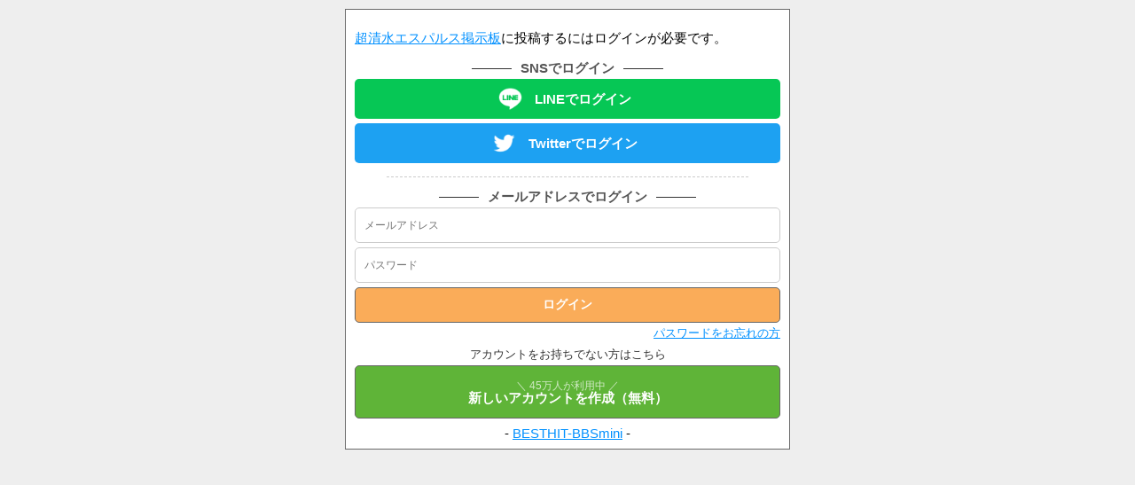

--- FILE ---
content_type: text/html; charset=Shift_JIS
request_url: https://bm.best-hit.tv/178spulse/write_regist_login.php?replay=1251220
body_size: 6211
content:
<html lang="ja">
<head>
<meta http-equiv="content-Type" content="text/html; charset=Shift_JIS" />
<title>BESTHIT-BBSmini</title>
<meta name="robots" content="index,follow" />
<meta http-equiv="Pragma" content="no-cache" />
<meta http-equiv="Cache-Control" content="no-cache" />
<meta http-equiv="Expires" content="-1" />
<link rel="stylesheet" type="text/css" href="https://bm.best-hit.tv/css/pc_front.css" />
<link rel="shortcut icon" href="https://bm.best-hit.tv/img/favicon.ico" />
</head>
<body bgcolor="#ffffff" text="#000000" link="#0000ff" vlink="#0000ff" alink="#ffffff">
<div id="wrapper"><style type="text/css">
a {
    color: #0090ff;
}
#wrapper {
    font-size: 0.9rem;
    font-family: "Helvetica Neue", "Helvetica", "Hiragino Sans", "Hiragino Kaku Gothic ProN", "Arial", "Yu Gothic", "Meiryo", sans-serif;
}

.oauth-login-btn {
    display: flex;
    justify-content: center;
    align-items: center;
    border-radius: 5px;
    text-decoration: none;
    padding: 5px;
    margin-bottom: 5px;
    overflow: hidden;
    font-size: 0.9rem;
    font-weight: bold;
}
.oauth-login-btn div {
    display: flex;
    justify-content: center;
    align-items: center;
}
.oauth-login-btn div img {
    width: 35px;
    height: 35px;
}
.oauth-login-btn div:nth-child(2) {
    padding: 0 10px;
}
.oauth-login-btn-line {
    background-color: #06C755;
    color: #ffffff;
}
.oauth-login-btn-line:hover {
    background-color: #05b34c;
}
.oauth-login-btn-line:active {
    background-color: #048b3b;
}
.oauth-login-btn-twitter {
    background-color: #1DA1F2;
    color: #ffffff;
}
.oauth-login-btn-twitter:hover {
    background-color: #1a90da;
}
.oauth-login-btn-twitter:active {
    background-color: #1681c4;
}

div.index-title {
    position: relative;
    display: inline-block;
    padding: 0 55px;
    color: #555555;
    font-size: 1rem;
    font-weight: bold;
}
div.index-title:before, div.index-title:after {
    content: '';
    position: absolute;
    top: 50%;
    display: inline-block;
    width: 45px;
    height: 1px;
    background-color: #333333;
}
div.index-title:before {
    left: 0;
}
div.index-title:after {
    right: 0;
}

.email-login input[type="text"] {
    display: block;
    box-sizing: border-box;
    width: 100%;
    height: 40px;
    outline: none;
    border: 1px solid #cccccc;
    padding: 0 10px;
    border-radius: 5px;
    color: #333333;
    font-size: 0.8rem;
    margin-bottom: 5px;
}
.email-login input:focus {
    border-color: #0090ff;
}
.email-login input[type="submit"] {
    -webkit-appearance: none;
    -moz-appearance: none;
    -o-appearance: none;
    appearance: none;
    display: block;
    box-sizing: border-box;
    width: 100%;
    height: 40px;
    padding: 5px;
    outline: none;
    border: none;
    border-radius: 5px;
    background-color: #faac59;
    color: #ffffff;
    font-weight: bold;
    cursor: pointer;
    overflow: hidden;
    font-size: 0.9rem;
    border: 1px solid #666666;
}
.email-login input[type="submit"]:hover {
    background-color: #e49c4f;
}
.forgot-password {
    font-size: 0.85rem;
}

.account-registration-btn {
    display: block;
    box-sizing: border-box;
    width: 100%;
    padding: 15px 5px;
    background-color: #5fb438;
    color: #ffffff;
    border-radius: 5px;
    text-align: center;
    text-decoration: none;
    overflow: hidden;
    font-weight: bold;
    border: 1px solid #666666;
}
.account-registration-btn:hover {
    background-color: #55a031;
}

.blinking {
    -webkit-animation: blink 0.8s ease-in-out infinite alternate;
    -moz-animation: blink 0.8s ease-in-out infinite alternate;
    animation: blink 0.8s ease-in-out infinite alternate;
}
@-webkit-keyframes blink {
    0% {opacity: 0;}
    100% {opacity: 1;}
}
@-moz-keyframes blink {
    0% {opacity: 0;}
    100% {opacity: 1;}
}
@keyframes blink {
    0% {opacity: 0;}
    100% {opacity: 1;}
}

.error-message {
    display: block;
    border: 1px solid #f5c2c7;
    border-radius: 5px;
    padding: 0.7rem;
    background-color: #f8d7da;
    color: #842029;
    font-size: 0.9rem;
}
</style>

<div style="padding:15px 0;">
    <a href="https://bm.best-hit.tv/178spulse/">超清水エスパルス掲示板</a>に投稿するにはログインが必要です。<br />
</div><div style="padding:5px 0 10px 0;">
    <div style="text-align:center;margin-bottom:5px;">
        <div class="index-title">SNSでログイン</div>
    </div>

    <a href="https://bm.best-hit.tv/178spulse/write_regist_login_line.php" class="oauth-login-btn oauth-login-btn-line">
        <div><img src="../img/line-88.png"></div>
        <div>LINEでログイン</div>
    </a>

    <a href="https://bm.best-hit.tv/178spulse/write_regist_login_twitter.php" class="oauth-login-btn oauth-login-btn-twitter">
        <div><img src="../img/twitter-88.png"></div>
        <div>Twitterでログイン</div>
    </a>
</div>

<div style="border-top:1px dashed #cccccc;width:85%;margin:0 auto 10px auto;"></div><div style="padding:5px 0 10px 0;">
    <div style="text-align:center;margin-bottom:5px;">
        <div class="index-title">メールアドレスでログイン</div>
    </div>    <form method="post" action="write_regist_login.php?CSID=p92bon5sda8pdml78eq0hhpg28" class="email-login"><input type="hidden" name="CSID" value="p92bon5sda8pdml78eq0hhpg28" />
        <input type="hidden" name="csrf_token" value="6031fcc819abcd45f303e1b64708ecaca4722d775bb0225f9bd176319ea40d2c" />
        <input type="text" name="mail" value="" placeholder="メールアドレス">
        <input type="text" name="pass" value="" placeholder="パスワード">
        <input type="hidden" name="submit" value="submit">
        <input type="submit" value="ログイン">
    </form>

    <div style="text-align:right;padding: 5px 0;"><a href="https://bm.best-hit.tv/178spulse/write_regist_reminder.php" class="forgot-password">パスワードをお忘れの方</a></div>

    <div style="padding:5px 0;text-align:center;color:#333333;font-size:0.85rem;">アカウントをお持ちでない方はこちら</div>

    <a href="https://bm.best-hit.tv/178spulse/write_regist.php" class="account-registration-btn"><span style="font-size:0.8rem;font-weight:normal;" class="blinking">＼ 45万人が利用中 ／</span><br>新しいアカウントを作成（無料）</a>
</div><center>- <a href="https://bm.best-hit.tv/">BESTHIT-BBSmini</a> -</center>
</div>
</body>
</html>